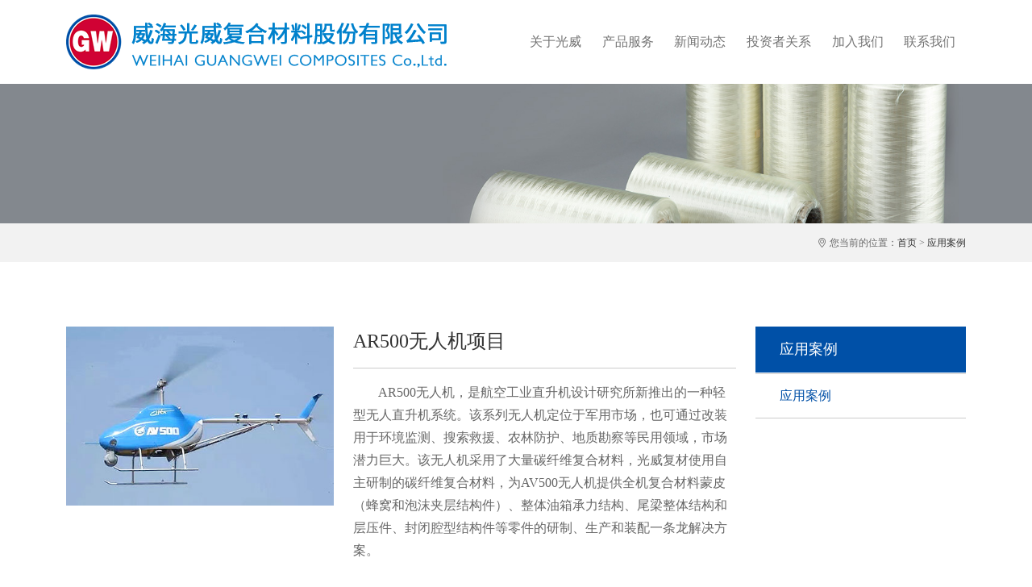

--- FILE ---
content_type: text/html; charset=utf-8
request_url: https://gwcfc.com/case/show-5.aspx
body_size: 3802
content:
<!DOCTYPE html PUBLIC "-//W3C//DTD XHTML 1.0 Transitional//EN" "http://www.w3.org/TR/xhtml1/DTD/xhtml1-transitional.dtd">
<html xmlns="http://www.w3.org/1999/xhtml">
<head>
<meta http-equiv="Content-Type" content="text/html; charset=utf-8" />
<meta name="viewport" content="width=device-width, initial-scale=1">

<title>AR500无人机项目 - 应用案例 - 威海光威复合材料股份有限公司</title>
<meta name="keywords" content="" />
<meta name="description" content="" />
<link rel="stylesheet" href="/templates/guangwei/css/animate.css">
<link rel="stylesheet" href="/templates/guangwei/css/owl.carousel.min.css">
<link rel="stylesheet" href="/templates/guangwei/css/owl.theme.default.min.css">
<link rel="stylesheet" href="/templates/guangwei/css/bootstrap.min.css" type="text/css" media="all" />
<link rel="stylesheet" href="/templates/guangwei/css/bootstrap-icons.css">
<link rel="stylesheet" href="/templates/guangwei/scstyle.css">
</head>

<body>
<!--页面头部-->
<!--<div class="sclan"><a href="/index.aspx">中文</a>　|　<a href="#;">EN</a></div>-->
<nav class="navbar navbar-expand-lg navbar-light">
  <div class="container">
    <a class="navbar-brand" href="/index.aspx"><img src="/templates/guangwei/images/logo.png" class="sctopimg"/></a>
    <button class="navbar-toggler" type="button" data-bs-toggle="collapse" data-bs-target="#navbarNavDropdown" aria-controls="navbarNavDropdown" aria-expanded="false" aria-label="Toggle navigation">
      <span class="navbar-toggler-icon"></span>
    </button>
    <div class="collapse navbar-collapse" id="navbarNavDropdown">
      <ul class="navbar-nav">
        <li class="nav-item dropdown">
          <a class="nav-link" href="/content/list-25.aspx">
            关于光威
          </a>
          <ul class="dropdown-menu">
            
            <li><a class="dropdown-item" href="/content/list-25.aspx">公司简介</a></li>
            
            <li><a class="dropdown-item" href="/content/list-52.aspx">发展历程</a></li>
            
            <li><a class="dropdown-item" href="/content/list-53.aspx">企业文化</a></li>
            
            <li><a class="dropdown-item" href="/content/list-54.aspx">荣誉资质</a></li>
            
          </ul>
        </li>
        <li class="nav-item dropdown">
          <a class="nav-link" href="/photo/list-55.aspx">
            产品服务
          </a>
          <ul class="dropdown-menu">
            
            <li><a class="dropdown-item" href="/photo/list-56.aspx">碳纤维及织物</a></li>
            
            <li><a class="dropdown-item" href="/photo/list-57.aspx">高性能预浸料</a></li>
            
            <li><a class="dropdown-item" href="/photo/list-58.aspx">复合材料制品</a></li>
            
            <li><a class="dropdown-item" href="/photo/list-59.aspx">风电叶片碳梁</a></li>
            
            <li><a class="dropdown-item" href="/photo/list-60.aspx">母机装备制造</a></li>
            
            <li><a class="dropdown-item" href="/photo/list-61.aspx">技术设计服务</a></li>
            
            <li><a class="dropdown-item" href="/photo/list-62.aspx">检测检验服务</a></li>
            
          </ul>
        </li>
        <li class="nav-item dropdown">
          <a class="nav-link" href="/news/63.aspx">
            新闻动态
          </a>
          <ul class="dropdown-menu">
            
            <li><a class="dropdown-item" href="/news/64.aspx">公司新闻</a></li>
            
            <li><a class="dropdown-item" href="/news/65.aspx">行业新闻</a></li>
            
          </ul>
        </li>
        <li class="nav-item dropdown">
          <a class="nav-link" href="/tzzgx/list-67.aspx">
            投资者关系
          </a>
          <ul class="dropdown-menu">
            
            <li><a class="dropdown-item" href="/tzzgx/list-67.aspx">公司公告</a></li>
            
            <li><a class="dropdown-item" href="/tzzgx/list-68.aspx">股票信息</a></li>
            
            <li><a class="dropdown-item" href="/tzzgx/list-69.aspx">投资者保护</a></li>
            
            <li><a class="dropdown-item" href="/tzzgx/list-70.aspx">投资者沟通</a></li>
            
            <li><a class="dropdown-item" href="/dyyy/list-106.aspx">预约调研</a></li>
          </ul>
        </li>
        <li class="nav-item">
          <a class="nav-link" href="/join/list-71.aspx">加入我们</a>
        </li>
        <li class="nav-item">
          <a class="nav-link" href="/contact/list-72.aspx">联系我们</a>
        </li>
        
        
      </ul>
    </div>
  </div>
</nav>
<!--/页面头部-->
<!---->
<div id="carouselExampleIndicators" class="carousel slide carousel-fade" data-bs-ride="carousel" data-bs-interval="4000" data-bs-pause="false">
  <div class="carousel-inner">
    <div class="carousel-item active">
      <img src="/templates/guangwei/images/aboutbanner.jpg" class="d-block w-100" alt="...">
    </div>
  </div>
</div>
<!---->
<div class="scnav">
<div class="container">

<i class="bi bi-geo-alt"></i> 您当前的位置：<a href="/index.aspx">首页</a>&nbsp;&gt;&nbsp;<a href="/case/list-73-1.aspx">应用案例</a>
</div>
</div>

<div class="sccontent">
<div class="container">
<div class="row scnewst">
<div class="col-md-9">

<div class="row scphotoshow">

<div class="col-md-5"><img src="/aoxnload/202304/23/202304231630497950.jpg" /></div>
<div class="col-md-7">
<p class="scphototitle">AR500无人机项目</p>
<div class="scphotocon">
<p>　　AR500无人机，是航空工业直升机设计研究所新推出的一种轻型无人直升机系统。该系列无人机定位于军用市场，也可通过改装用于环境监测、搜索救援、农林防护、地质勘察等民用领域，市场潜力巨大。该无人机采用了大量碳纤维复合材料，光威复材使用自主研制的碳纤维复合材料，为AV500无人机提供全机复合材料蒙皮（蜂窝和泡沫夹层结构件）、整体油箱承力结构、尾梁整体结构和层压件、封闭腔型结构件等零件的研制、生产和装配一条龙解决方案。</p><p><br/></p>
<div class="clearfix"></div>
</div>

</div>

</div>


</div>
<div class="col-md-3">
<div class="scrightnav">
应用案例
</div>

<div class="scrightli"><a href="/case/list-73.aspx" class="scthis">应用案例</a></div>

</div>
</div>

</div>
</div>

<!--页面底部-->
<div class="scfoot">
<div class="container">
<div class="scfootlogo"><img src="/templates/guangwei/images/footlogo.png" />
<div class="scifootp">
<p>公司地址：山东省威海市高区天津路-130号</p>
<p>销售中心：0631-5628340  0631-5628341</p>
<p>人力资源：0631-5628278</p>
<p>行政管理：0631-5628100</p>
</div>
</div>
<div class="scfootnav">
<div class="scfootli"><a href="/content/list-25.aspx">关于光威</a><a href="/photo/list-55.aspx">产品服务</a><a href="/news/63.aspx">新闻动态</a><a href="/tzzgx/list-67.aspx">投资者关系</a><a href="/join/list-71.aspx">加入我们</a><a href="/contact/list-72.aspx">联系我们</a>
</div>
<div class="clearfix"></div>
<div class="row justify-content-end scewmli">
<div class="col-md-10">
<div class="row">
<div class="col">
<a href="https://whgwfc.1688.com/" target="_blank"><img src="/templates/guangwei/images/ewm01.png" class="scewm"/>
<p>光威阿里店铺</p></a></div>
<div class="col">
<a href="#;" target="_blank"><img src="/templates/guangwei/images/ewm02.png" class="scewm"/>
<p>光威官方QQ</p></a></div>
<div class="col">
<a href="https://shop200578341.taobao.com/" target="_blank"><img src="/templates/guangwei/images/ewm03.png" class="scewm"/>
<p>光威淘宝直营店</p></a></div>
<div class="col">
<a href="https://guangweifucai.cn.china.cn/" target="_blank"><img src="/templates/guangwei/images/ewm04.png" class="scewm"/>
<p>中国供应商</p></a></div>
<div class="col"><img src="/templates/guangwei/images/ewm.png" class="scewm"/>
<p>扫码关注光威</p>
</div>

</div>
</div>
</div>
</div>
<div class="clearfix"></div>
</div>
</div>

<div class="scicopy">
<div class="container">
© 版权所有 2023 威海光威复合材料股份有限公司　　<a href="https://beian.miit.gov.cn/" target="_blank">鲁ICP备15040808号-1</a>　　技术支持：<a href="http://www.aoxn.cn" target="_blank">奥讯软件</a><span><a href="#;">法律公告</a>   |  <a href="#;">隐私保护</a>  |  <a href="#;">合作伙伴</a> </span>
<script charset="UTF-8" id="LA_COLLECT" src="//sdk.51.la/js-sdk-pro.min.js"></script>
<script>LA.init({id:"KDuHFKsJVq6n7G2q",ck:"KDuHFKsJVq6n7G2q"})</script>
<div class="clearfix"></div>
</div>
</div>


<script type="text/javascript" src="/templates/guangwei/js/jquery-1.11.2.min.js"></script>
<script src="/templates/guangwei/js/wow.min.js"></script>
<script src="/templates/guangwei/js/bootstrap.bundle.min.js"></script>
<script type="text/javascript" src="/templates/guangwei/js/owl.carousel.min.js"></script>
<script type="text/javascript" src="/templates/guangwei/js/scfunction.js"></script>
<!--/页面底部-->
</body>
</html>


--- FILE ---
content_type: text/css
request_url: https://gwcfc.com/templates/guangwei/scstyle.css
body_size: 3407
content:
@charset "utf-8";
/* CSS Document */
body { font-family:"Microsoft YaHei UI", "微软雅黑";}
img {max-width:100%;}
a:hover {transition: all 0.2s ease-out 0s;}
.navbar-collapse {flex-grow:unset;}
.sctopimg {padding:5px 0;}
.navbar-expand-lg .navbar-nav .nav-link {padding-left:1.6rem;padding-right:1.6rem;font-size:18px;}
.dropdown-item {text-align:center;padding:1rem;font-size:16px;}
.dropdown-menu {min-width:123px;}
.scnews {padding:80px 0 40px 0;}
.scnews a{text-decoration:none;}
.scnews img{max-width:100%;}
.scnewst {margin-bottom:28px;}
.scnewstitle {border-left:4px solid #0050a7;padding-left:12px;line-height:1;}
.scnewstitle p{font-size:24px;color:#666;margin:0 0 5px 0;}
.scnewstitle span{font-size:24px;color:#0050a7;}
.scnewsmore {display:inline-block;padding:10px 25px;border-radius:5px;background:#0050a7;color:#fff;font-size:14px;}
.scnewsmore:hover {background:#226dbf;color:#fff;transition: all 0.2s ease-out 0s;}
.scnewstopimg {max-width:600px;}
.scnewstoptbg {position:relative;height:0px;width:100%;}
.scnewstoptext {position:absolute;bottom:0px;background:rgba(0,0,0,0.7);width:100%;}
.scnewstoptext:hover {background:rgba(0,0,0,0.9);transition: all 0.2s ease-out 0s;}
.scnewstoptext a{color:#fff;padding:22px 30px;display:block;}
.scnewstopli {border-bottom:1px solid #dbdbdb;padding-bottom:28px;}
.scnewstopli:hover {border-left:4px solid #0050a7;padding-left:12px;transition: all 0.2s ease-out 0s;}
.scnewstopleft {float:left;width:85%;}
.scnewstopleft a{font-size:18px;color:#333;text-decoration:none;}
.scnewstopleft a:hover{color:#000;transition: all 0.2s ease-out 0s;}
.scnewstopleft p{font-size:14px;color:#999;margin:18px 0 0 0;}
.scnewstoptime {float:right;text-align:center;color:#999;}
.scnewstoptime p{font-size:48px;margin:10px 0 8px 0;line-height:1;font-weight:bold;}
.scnewstoptime span{font-size:14px;}
.scnewsili {padding:33px 0;}
.scabout {background:url(images/aboutbg.jpg) top center no-repeat;min-height:590px;}
.scabout a{text-decoration:none;}
.scaboutleft {margin-top:150px;padding-right:90px;font-size:18px;color:#000;line-height:1.8;}
.scaboutleft p{margin-bottom:135px;}
.scaboutright {padding:85px;color:#fff;}
.scaboutright p{font-size:48px;}
.scaboutright span{font-size:30px;}
.scpro {padding:100px 0 130px 0;}
.scproa {background:url(images/proa.jpg) center no-repeat;min-height:185px;transition: all 0.2s ease-out 0s;padding:30px;font-size:24px;color:#fff;}
.scproa:hover {background-size:110%;}
.scprob {background:#f4f4f4;color:#666;font-size:24px;min-height:185px;line-height:185px;}
.scprob:hover {background:#0050a7;color:#fff;transition: all 0.2s ease-out 0s;}
.scproc {background:url(images/proc.jpg) center no-repeat;min-height:185px;transition: all 0.2s ease-out 0s;padding:30px;font-size:24px;color:#fff;}
.scproc:hover {background-size:110%;}
.scprod {background:url(images/prod.jpg) center no-repeat;min-height:370px;transition: all 0.2s ease-out 0s;padding:30px;font-size:24px;color:#000;}
.scprod:hover {background-size:110%;}
.scproe {min-height:185px;}
.scproe img{padding-top:58px;}
.scprof {background:url(images/prof.jpg) center no-repeat;min-height:185px;transition: all 0.2s ease-out 0s;padding:30px;font-size:24px;color:#fff;}
.scprof:hover {background-size:110%;}
.scprog {background:url(images/prog.jpg) center no-repeat;min-height:185px;transition: all 0.2s ease-out 0s;padding:30px;font-size:24px;color:#fff;}
.scprog:hover {background-size:110%;}
.scproh {background:#eee;color:#000;font-size:24px;min-height:185px;line-height:185px;}
.scproh:hover {background:#0050a7;color:#fff;transition: all 0.2s ease-out 0s;}
.scproi {background:#dbdbdb;color:#000;font-size:24px;min-height:185px;line-height:185px;}
.scproi:hover {background:#0050a7;color:#fff;transition: all 0.2s ease-out 0s;}
.scapp {background:#f2f2f2;padding:95px 0 110px 0;}
.scapp a{text-decoration:none;}
.scapp img{max-width:100%;}
.scappimg p{background:#fff;padding:24px 33px;font-size:24px;color:#000;}
.scappimg:hover p{background:#0050a7;padding:24px 33px;font-size:24px;color:#fff;}
.scappimg img{-webkit-filter: grayscale(70%);-moz-filter: grayscale(70%);-ms-filter: grayscale(70%);-o-filter: grayscale(70%);
filter: grayscale(70%);}
.scappimg:hover img{-webkit-filter: grayscale(0%);-moz-filter: grayscale(0%);-ms-filter: grayscale(0%);-o-filter: grayscale(0%);
filter: grayscale(0%);}
.owl-carousel .owl-dots.disabled, .owl-carousel .owl-nav.disabled{text-align:center;}
.sctec {padding:90px 0 180px 0;}
.sctec a{text-decoration:none;}
.sctec img{max-width:100%;}
.sctecli a{text-decoration:none;display:block;padding:22px 20px;text-align:left;background:#0081cc;color:#fff;margin-bottom:1px;font-size:18px;}
.sctecli a:hover {background:#0050a7;}
.scfoot {background:#f2f2f2;padding:48px 0 30px 0;}
.scfootlogo {float:left;}
.scewm {max-width:100%;}
.scewmli {text-align:center;font-size:12px;color:#666;}
.scewmli a{text-decoration:none;color:#666;}
.scewmli a:hover p{background:#0050a7;color:#fff;border-radius:0 0 5px 5px;}
.scfootnav {float:right;}
.scifootp {font-size:14px;color:#333;padding:20px 0 0 0;line-height:180%;}
.scfootul {float:left;margin:20px 20px 0 20px;padding:0;font-size:14px;color:#333;line-height:180%;}
.scfootul p{font-weight:bold;}
.scfootul li{list-style:none;}
.scfootul li a{text-decoration:none;color:#333;}
.scfootul li a:hover{color:#666;}
.scfootli {text-align:right;margin-bottom:30px;margin-top:30px;}
.scfootli a {text-decoration:none;color:#333;font-size:16px;padding:0 0 0 34px;display:inline-block;}
.scfootli a:hover {color:#0050a7;}
.scicopy {background:#666;padding:23px 0;color:#fff;font-size:12px;}
.scicopy a{text-decoration:none;color:#fff;}
.scicopy a:hover {color:#a5d9ff;}
.scicopy span {float:right;}
.scifootp p{margin-bottom:0.1rem;}

.scproductt {text-align:center;padding-bottom:110px;}
.scproduct {padding:100px 0 140px 0;}
.scproduct a{text-decoration:none;}
.scproductt img {max-width:100%;}
.scowl {width:100%;}
.scowllr {position:absolute;height:0;width:1320px;}
.owll {float:left;width:4%;text-align:center;font-family:"宋体";padding-top:85px;left:-55px;position:relative;}
.owll a{text-decoration:none;font-size:72px;color:#604e42;}
.owll a:hover{color:#000;}
.owlr{float:right;width:4%;text-align:center;font-family:"宋体";padding-top:85px;right:-30px;position:relative;}
.owlr a{text-decoration:none;font-size:72px;color:#604e42;}
.owlr a:hover{color:#000;}
.owlimg .item img{border:1px solid #604e42;}
.owlimg .item a {text-decoration:none;}
.owlimg .item p{text-align:center;font-size:18px;color:#604e42;padding:22px 0;}
.owlimg .item:hover img{border:1px solid #000;}
.owlimg .item:hover p{color:#000;}
.owlimg .owl-dots.disabled, .owlimg .owl-nav.disabled{display:none;}

.scivodlist {background:url(images/movbg.jpg) no-repeat center bottom #f2f2f2; min-height:870px;padding-top:110px;padding-bottom:80px;}
.scivodlink {background:rgba(0,129,204,0.9);margin:0 auto;border-radius:30px;padding:7%;text-align:center;}
.scivodlink:hover {background:rgba(0,129,204,1);}
.scivodlink a {text-decoration:none;color:#fff;font-size:18px;}
.scivodmore {text-align:center;padding-top:70px;}
.scivodmore a {text-decoration:none;color:#fff;}
.sciabout {background:rgba(255,255,255,0.9);padding:30px 50px;font-size:14px;color:#333;line-height:1.8;border-radius:30px 0 0 30px;margin-top:30px;margin-bottom:30px;}
.sciaboutright {margin-top:30px;margin-bottom:30px;}
.sclan {position:absolute;top:0;right:20px;border-radius:0 0 5px 5px;background:#0081cc;border:1px solid #0081cc;font-size:12px;padding:2px 10px;z-index:99;color:#5db8ed;}
.sclan a{text-decoration:none;color:#fff;}
.sclan a:hover{color:#5db8ed;}
.sccontent {padding:80px 0 80px 0;}
.scconbox {color:#333;padding-top:30px;line-height:1.8;}
.scrightnav {background:#0050a7;color:#fff;font-size:18px;padding-left:30px;padding-top:15px;padding-bottom:15px;}
.scrightli {margin-top:1px;}
.scrightli a{text-decoration:none;display:block;background:#f2f2f2;color:#333;padding-left:30px;padding-top:15px;padding-bottom:15px;font-size:16px;}
.scrightli a:hover {border-left:3px solid #0050a7;color:#0050a7;}
.scthis {background:#fff !important;color:#0050a7 !important;border-bottom:1px solid #f2f2f2;border-top:1px solid #f2f2f2;border-bottom:1px solid #ccc;border-top:1px solid #ccc;}
.scnewsli {margin-top:50px;}
.scnewsli img{max-width:100%;}
.scnewsli a{text-decoration:none;}
.scnewslititle a{text-decoration:none;color:#333;font-size:22px;}
.scnewslititle a:hover{color:#000;}
.scnewslibox {background:#f9f9f9;}
.scnewslicontent {padding:23px 15px;}
.scnewslitime {font-size:12px;color:#999;}
.scnewslizy {font-size:14px;color:#666;line-height:1.8;}
.scnav {padding:15px 0;background:#f2f2f2;color:#666;font-size:12px;text-align:right;}
.scnav a{text-decoration:none;color:#333;}
.sccontenttitle {margin-top:20px;font-size:24px;color:#333;text-align:center;}
.sccontenttime {text-align:center;font-size:12px;color:#999;border-bottom:1px solid #ccc;padding-bottom:22px;margin-bottom:20px;}
.sccontentbox {color:#333;line-height:1.8;}
.scphoto {margin-top:50px;}
.scphoto img{max-width:100%;}
.scphotoimg {overflow:hidden;}
.scphotoli a{text-decoration:none;}
.scphotoli p{background:#f2f2f2;color:#333;text-align:center;padding:15px 25px;border-bottom:3px solid #f2f2f2;}
.scphotoli a:hover p{color:#000;border-bottom:3px solid #0050a7;}
.scphotoli:hover img{transform: scale(1.04);transition: all 0.2s ease-out 0s;}
.scphotoshow img{max-width:100%;}
.scphototitle {font-size:24px;color:#333;border-bottom:1px solid #ccc;padding-bottom:15px;}
.scphotocon {color:#666;line-height:1.8;}
.scphotocontent {color:#666;line-height:1.8;margin-top:15px;border-top:1px solid #ccc;padding-top:30px;}
.scjoin {background:#f2f2f2;padding:30px;font-size:16px;}
.scjoinlitop {margin-top:50px;font-weight:normal;color:#999;border-bottom:1px solid #ccc;padding-bottom:10px;font-size:14px;}
.scjoinlitop span{font-weight:bold;font-size:16px;color:#333;}
.scjoinlitop a{text-decoration:none;font-size:14px;font-weight:normal;display:inline-block;padding:5px 20px;background:#fff;color:#0050a7;}
.scjoinlitop a:hover{background:#0050a7;color:#fff;}
.scjoincontent {margin-top:30px;line-height:1.8;}

@media (max-width:1400px){
.scnewsili {padding:24px 0;}
}
@media (max-width:1366px){
	.navbar-expand-lg .navbar-nav .nav-link {padding-left:0.8rem;padding-right:0.8rem;font-size:16px;}
	.scowllr {width:1116px;}
	.owll {padding-top:65px;}
	.owlr{right:-55px;padding-top:65px;}
	.sctecli a{font-size:14px;padding:20px;}
}
@media (max-width:1200px){
.navbar-brand {width:35%;}
.scnewstopleft {width:80%;}
.scnewsili {padding:16px 0;}
.scnewstopleft a {font-size:16px;}
	.owll {display:none;}
	.owlr{display:none;}
.sctecli a {padding:15px 20px;}
}
@media (max-width:991px){
.navbar-brand {width:auto;}
}
@media (max-width:640px){
	img{max-width:100%;}
	.navbar-brand {width:75%;}
	.sctopimg {padding:0;}
	.scabout{background:url(images/aboutbg.jpg) top left no-repeat;}
	.scnewstopleft {width:70%;}
	.scnewstopli {margin-top:15px;}
	.scnews {padding:30px 0 15px 0;}
	.scnewsili{padding:15px 0;}
	.scaboutleft {padding-right: calc(var(--bs-gutter-x) * .5);margin-top:30px;}
	.scabout {min-height:auto;}
	.scaboutright {display:none;}
	.scproc {background-size:cover;}
	.scprod {background-size:cover;}
	.scproe {display:none;}
	.scprog {background-size:cover;}
	.scpro  {padding:30px 0;}
	.scapp  {padding:30px 0;}
	.sctec {padding:30px 0;}
	.scowllr {display:none;}
	.sclan {display:none}
	.sccontent {padding:30px 0 30px 0;}
	.scnewslicontent {padding:8px 0;}
	.scnewslibox {background:none;}
	.scnewsli {margin-top:20px;}
	.sccontenttitle {text-align:left;}
	.scphoto {margin-top:20px;}
}

--- FILE ---
content_type: application/javascript
request_url: https://gwcfc.com/templates/guangwei/js/scfunction.js
body_size: 614
content:
// JavaScript Document
$('.owlimg').owlCarousel({
	autoplay:true,
    autoplayTimeout:2000,
    autoplayHoverPause:false,
	navText:['<','>'],
	dots:false,
	loop:true,
    margin:54,
	responsive:{
        0:{
            items:1,
        },
		640:{
            items:3
        }
    }
})
$('.owlr').click(function() {
    $('.owlimg').trigger('next.owl.carousel');
})
$('.owll').click(function() {
    $('.owlimg').trigger('prev.owl.carousel');
}) 
$('.owlal').owlCarousel({
	autoplay:false,
    autoplayTimeout:2000,
    autoplayHoverPause:false,
	navText:['<','>'],
	dots:false,
	loop:true,
    margin:30,
	responsive:{
        0:{
            items:1,
        },
		640:{
            items:3
        }
    }
})


$(document).ready(function(){
$(".scphotoli:eq(3)").css("clear","both");
$(".scphotoli:eq(6)").css("clear","both");
$(".scphotoli:eq(9)").css("clear","both");
$(".scphotoli:eq(12)").css("clear","both");
});
new WOW().init();

//菜单鼠标放上显示
$(function () {
       $(".dropdown").mouseover(function () {
           $(this).children("ul").addClass("show");
       });
       $(".dropdown").mouseleave(function(){
           $(this).children("ul").removeClass("show");
       })
    })